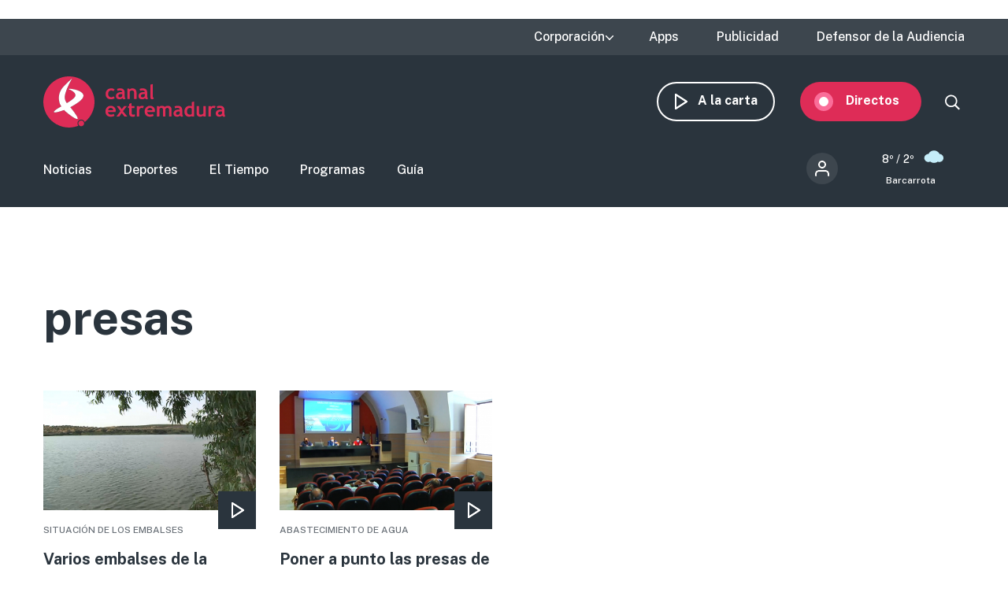

--- FILE ---
content_type: text/html; charset=UTF-8
request_url: https://www.canalextremadura.es/contenidos/etiquetas/presas
body_size: 8431
content:
<!DOCTYPE html>
<html lang="es" dir="ltr" prefix="content: http://purl.org/rss/1.0/modules/content/  dc: http://purl.org/dc/terms/  foaf: http://xmlns.com/foaf/0.1/  og: http://ogp.me/ns#  rdfs: http://www.w3.org/2000/01/rdf-schema#  schema: http://schema.org/  sioc: http://rdfs.org/sioc/ns#  sioct: http://rdfs.org/sioc/types#  skos: http://www.w3.org/2004/02/skos/core#  xsd: http://www.w3.org/2001/XMLSchema# " class="no-grid">
  <head>
    <meta charset="utf-8" />
<script>        var OneSignal = window.OneSignal || [];
        OneSignal.push(function() {
          
          OneSignal.init({"appId":"90f0e906-07ed-4337-9cae-661c2f25023b","welcomeNotification":{"title":"\u00a1Bienvenido!","message":"Bienvenido al canal de notificaciones de Canal Extremadura."},"promptOptions":{"acceptButtonText":"Aceptar","cancelButtonText":"Cancelar"}});
        });
      </script>
<link rel="canonical" href="http://www.canalextremadura.es/contenidos/etiquetas/presas" />
<meta name="twitter:card" content="summary_large_image" />
<meta name="Generator" content="Drupal 10 (https://www.drupal.org)" />
<meta name="MobileOptimized" content="width" />
<meta name="HandheldFriendly" content="true" />
<meta name="viewport" content="width=device-width, initial-scale=1.0" />
<style>div#sliding-popup, div#sliding-popup .eu-cookie-withdraw-banner, .eu-cookie-withdraw-tab {background: #ffffff} div#sliding-popup.eu-cookie-withdraw-wrapper { background: transparent; } #sliding-popup h1, #sliding-popup h2, #sliding-popup h3, #sliding-popup p, #sliding-popup label, #sliding-popup div, .eu-cookie-compliance-more-button, .eu-cookie-compliance-secondary-button, .eu-cookie-withdraw-tab { color: #16252e;} .eu-cookie-withdraw-tab { border-color: #16252e;}</style>
<link rel="icon" href="/themes/custom/seedos_wheat/favicon.ico" type="image/vnd.microsoft.icon" />
<link rel="alternate" hreflang="es" href="http://www.canalextremadura.es/contenidos/etiquetas/presas" />

    <title>presas | Canal Extremadura</title>
    <link rel="stylesheet" media="all" href="/libraries/drupal-superfish/css/superfish.css?t68qoa" />
<link rel="stylesheet" media="all" href="/themes/contrib/stable/css/system/components/ajax-progress.module.css?t68qoa" />
<link rel="stylesheet" media="all" href="/themes/contrib/stable/css/system/components/align.module.css?t68qoa" />
<link rel="stylesheet" media="all" href="/themes/contrib/stable/css/system/components/autocomplete-loading.module.css?t68qoa" />
<link rel="stylesheet" media="all" href="/themes/contrib/stable/css/system/components/fieldgroup.module.css?t68qoa" />
<link rel="stylesheet" media="all" href="/themes/contrib/stable/css/system/components/container-inline.module.css?t68qoa" />
<link rel="stylesheet" media="all" href="/themes/contrib/stable/css/system/components/clearfix.module.css?t68qoa" />
<link rel="stylesheet" media="all" href="/themes/contrib/stable/css/system/components/details.module.css?t68qoa" />
<link rel="stylesheet" media="all" href="/themes/contrib/stable/css/system/components/hidden.module.css?t68qoa" />
<link rel="stylesheet" media="all" href="/themes/contrib/stable/css/system/components/item-list.module.css?t68qoa" />
<link rel="stylesheet" media="all" href="/themes/contrib/stable/css/system/components/js.module.css?t68qoa" />
<link rel="stylesheet" media="all" href="/themes/contrib/stable/css/system/components/nowrap.module.css?t68qoa" />
<link rel="stylesheet" media="all" href="/themes/contrib/stable/css/system/components/position-container.module.css?t68qoa" />
<link rel="stylesheet" media="all" href="/themes/contrib/stable/css/system/components/progress.module.css?t68qoa" />
<link rel="stylesheet" media="all" href="/themes/contrib/stable/css/system/components/reset-appearance.module.css?t68qoa" />
<link rel="stylesheet" media="all" href="/themes/contrib/stable/css/system/components/resize.module.css?t68qoa" />
<link rel="stylesheet" media="all" href="/themes/contrib/stable/css/system/components/sticky-header.module.css?t68qoa" />
<link rel="stylesheet" media="all" href="/themes/contrib/stable/css/system/components/system-status-counter.css?t68qoa" />
<link rel="stylesheet" media="all" href="/themes/contrib/stable/css/system/components/system-status-report-counters.css?t68qoa" />
<link rel="stylesheet" media="all" href="/themes/contrib/stable/css/system/components/system-status-report-general-info.css?t68qoa" />
<link rel="stylesheet" media="all" href="/themes/contrib/stable/css/system/components/tabledrag.module.css?t68qoa" />
<link rel="stylesheet" media="all" href="/themes/contrib/stable/css/system/components/tablesort.module.css?t68qoa" />
<link rel="stylesheet" media="all" href="/themes/contrib/stable/css/system/components/tree-child.module.css?t68qoa" />
<link rel="stylesheet" media="all" href="/modules/contrib/poll/css/poll.base.css?t68qoa" />
<link rel="stylesheet" media="all" href="/modules/contrib/poll/css/poll.theme.css?t68qoa" />
<link rel="stylesheet" media="all" href="//cdnjs.cloudflare.com/ajax/libs/font-awesome/5.15.3/css/all.min.css" />
<link rel="stylesheet" media="all" href="/themes/contrib/stable/css/views/views.module.css?t68qoa" />
<link rel="stylesheet" media="all" href="/modules/contrib/eu_cookie_compliance/css/eu_cookie_compliance.css?t68qoa" />
<link rel="stylesheet" media="all" href="/modules/contrib/social_media_links/css/social_media_links.theme.css?t68qoa" />
<link rel="stylesheet" media="all" href="/modules/contrib/extlink/extlink.css?t68qoa" />
<link rel="stylesheet" media="all" href="/core/modules/layout_discovery/layouts/onecol/onecol.css?t68qoa" />
<link rel="stylesheet" media="all" href="/modules/contrib/better_exposed_filters/css/better_exposed_filters.css?t68qoa" />
<link rel="stylesheet" media="all" href="/themes/contrib/stable/css/core/assets/vendor/normalize-css/normalize.css?t68qoa" />
<link rel="stylesheet" media="all" href="/themes/contrib/stable/css/core/normalize-fixes.css?t68qoa" />
<link rel="stylesheet" media="all" href="/themes/contrib/classy/css/components/action-links.css?t68qoa" />
<link rel="stylesheet" media="all" href="/themes/contrib/classy/css/components/breadcrumb.css?t68qoa" />
<link rel="stylesheet" media="all" href="/themes/contrib/classy/css/components/button.css?t68qoa" />
<link rel="stylesheet" media="all" href="/themes/contrib/classy/css/components/collapse-processed.css?t68qoa" />
<link rel="stylesheet" media="all" href="/themes/contrib/classy/css/components/container-inline.css?t68qoa" />
<link rel="stylesheet" media="all" href="/themes/contrib/classy/css/components/details.css?t68qoa" />
<link rel="stylesheet" media="all" href="/themes/contrib/classy/css/components/exposed-filters.css?t68qoa" />
<link rel="stylesheet" media="all" href="/themes/contrib/classy/css/components/field.css?t68qoa" />
<link rel="stylesheet" media="all" href="/themes/contrib/classy/css/components/form.css?t68qoa" />
<link rel="stylesheet" media="all" href="/themes/contrib/classy/css/components/icons.css?t68qoa" />
<link rel="stylesheet" media="all" href="/themes/contrib/classy/css/components/inline-form.css?t68qoa" />
<link rel="stylesheet" media="all" href="/themes/contrib/classy/css/components/item-list.css?t68qoa" />
<link rel="stylesheet" media="all" href="/themes/contrib/classy/css/components/link.css?t68qoa" />
<link rel="stylesheet" media="all" href="/themes/contrib/classy/css/components/links.css?t68qoa" />
<link rel="stylesheet" media="all" href="/themes/contrib/classy/css/components/menu.css?t68qoa" />
<link rel="stylesheet" media="all" href="/themes/contrib/classy/css/components/more-link.css?t68qoa" />
<link rel="stylesheet" media="all" href="/themes/contrib/classy/css/components/pager.css?t68qoa" />
<link rel="stylesheet" media="all" href="/themes/contrib/classy/css/components/tabledrag.css?t68qoa" />
<link rel="stylesheet" media="all" href="/themes/contrib/classy/css/components/tableselect.css?t68qoa" />
<link rel="stylesheet" media="all" href="/themes/contrib/classy/css/components/tablesort.css?t68qoa" />
<link rel="stylesheet" media="all" href="/themes/contrib/classy/css/components/tabs.css?t68qoa" />
<link rel="stylesheet" media="all" href="/themes/contrib/classy/css/components/textarea.css?t68qoa" />
<link rel="stylesheet" media="all" href="/themes/contrib/classy/css/components/ui-dialog.css?t68qoa" />
<link rel="stylesheet" media="all" href="/themes/contrib/classy/css/components/messages.css?t68qoa" />
<link rel="stylesheet" media="all" href="/themes/contrib/classy/css/components/node.css?t68qoa" />
<link rel="stylesheet" media="all" href="/themes/custom/seedos_wheat/css/main.css?t68qoa" />

    <script type="application/json" data-drupal-selector="drupal-settings-json">{"path":{"baseUrl":"\/","pathPrefix":"","currentPath":"taxonomy\/term\/10152","currentPathIsAdmin":false,"isFront":false,"currentLanguage":"es"},"pluralDelimiter":"\u0003","suppressDeprecationErrors":true,"app_id":"90f0e906-07ed-4337-9cae-661c2f25023b","data":{"extlink":{"extTarget":false,"extTargetNoOverride":false,"extNofollow":false,"extNoreferrer":true,"extFollowNoOverride":false,"extClass":"ext","extLabel":"(link is external)","extImgClass":false,"extSubdomains":true,"extExclude":"","extInclude":"","extCssExclude":"","extCssExplicit":"","extAlert":false,"extAlertText":"This link will take you to an external web site. We are not responsible for their content.","mailtoClass":"mailto","mailtoLabel":"(link sends email)","extUseFontAwesome":false,"extIconPlacement":"append","extFaLinkClasses":"fa fa-external-link","extFaMailtoClasses":"fa fa-envelope-o","whitelistedDomains":[]}},"eu_cookie_compliance":{"cookie_policy_version":"1.0.0","popup_enabled":false,"popup_agreed_enabled":false,"popup_hide_agreed":false,"popup_clicking_confirmation":true,"popup_scrolling_confirmation":false,"popup_html_info":false,"use_mobile_message":false,"mobile_popup_html_info":false,"mobile_breakpoint":768,"popup_html_agreed":false,"popup_use_bare_css":false,"popup_height":"auto","popup_width":"348px","popup_delay":1000,"popup_link":"https:\/\/www.canalextremadura.es\/politica-de-privacidad-y-cookies","popup_link_new_window":true,"popup_position":false,"fixed_top_position":true,"popup_language":"es","store_consent":false,"better_support_for_screen_readers":true,"cookie_name":"","reload_page":false,"domain":"","domain_all_sites":false,"popup_eu_only":false,"popup_eu_only_js":false,"cookie_lifetime":100,"cookie_session":0,"set_cookie_session_zero_on_disagree":0,"disagree_do_not_show_popup":false,"method":"default","automatic_cookies_removal":false,"allowed_cookies":"","withdraw_markup":"\u003Cbutton type=\u0022button\u0022 class=\u0022eu-cookie-withdraw-tab\u0022\u003EPrivacy settings\u003C\/button\u003E\n\u003Cdiv aria-labelledby=\u0022popup-text\u0022 class=\u0022eu-cookie-withdraw-banner\u0022\u003E\n  \u003Cdiv class=\u0022popup-content info eu-cookie-compliance-content\u0022\u003E\n    \u003Cdiv id=\u0022popup-text\u0022 class=\u0022eu-cookie-compliance-message\u0022 role=\u0022document\u0022\u003E\n      \u003Ch2\u003EWe use cookies on this site to enhance your user experience\u003C\/h2\u003E\u003Cp\u003EYou have given your consent for us to set cookies.\u003C\/p\u003E\n    \u003C\/div\u003E\n    \u003Cdiv id=\u0022popup-buttons\u0022 class=\u0022eu-cookie-compliance-buttons\u0022\u003E\n      \u003Cbutton type=\u0022button\u0022 class=\u0022eu-cookie-withdraw-button \u0022\u003EWithdraw consent\u003C\/button\u003E\n    \u003C\/div\u003E\n  \u003C\/div\u003E\n\u003C\/div\u003E","withdraw_enabled":false,"reload_options":null,"reload_routes_list":"","withdraw_button_on_info_popup":false,"cookie_categories":[],"cookie_categories_details":[],"enable_save_preferences_button":true,"cookie_value_disagreed":"0","cookie_value_agreed_show_thank_you":"1","cookie_value_agreed":"2","containing_element":"body","settings_tab_enabled":false,"olivero_primary_button_classes":"","olivero_secondary_button_classes":"","close_button_action":"close_banner","open_by_default":false,"modules_allow_popup":true,"hide_the_banner":false,"geoip_match":true},"ajaxTrustedUrl":{"\/buscar":true},"superfish":{"superfish-top-menu":{"id":"superfish-top-menu","sf":{"animation":{"opacity":"show","height":"show"},"speed":"fast"},"plugins":{"supposition":true,"supersubs":true}}},"user":{"uid":0,"permissionsHash":"e9c840b14a85e8bdf49e93aca6be553462ba7161cb4ebdeca2374b1cd0131bba"}}</script>
<script src="/core/assets/vendor/modernizr/modernizr.min.js?v=3.11.7"></script>
<script src="/core/assets/vendor/jquery/jquery.min.js?v=3.7.1"></script>
<script src="/sites/default/files/languages/es_D17o1VeUPEKO2sA1O2o9SB44JWBNdD0soP6N2CJDh9g.js?t68qoa"></script>
<script src="/core/misc/drupalSettingsLoader.js?v=10.2.5"></script>
<script src="/core/misc/drupal.js?v=10.2.5"></script>
<script src="/core/misc/drupal.init.js?v=10.2.5"></script>
<script src="https://cdn.onesignal.com/sdks/OneSignalSDK.js" async></script>
<script src="/themes/custom/seedos_wheat/js/vendor/jquery.matchHeight.js?t68qoa"></script>
<script src="/themes/custom/seedos_wheat/js/seedos_wheat.js?t68qoa"></script>
<script src="/themes/custom/seedos_wheat/js/custom.js?t68qoa"></script>


        <meta name="robots" content="max-image-preview:large">
    

    <!-- Google Tag Manager -->
    <script>(function(w,d,s,l,i){w[l]=w[l]||[];w[l].push({'gtm.start':
    new Date().getTime(),event:'gtm.js'});var f=d.getElementsByTagName(s)[0],
    j=d.createElement(s),dl=l!='dataLayer'?'&l='+l:'';j.async=true;j.src=
    'https://www.googletagmanager.com/gtm.js?id='+i+dl;f.parentNode.insertBefore(j,f);
    })(window,document,'script','dataLayer','GTM-WCWPTXC');</script>
    <!-- End Google Tag Manager -->
  </head>
  <body class="layout-no-sidebars contenidos-etiquetas-presas path-taxonomy">
    <!-- Google Tag Manager (noscript) -->
    <noscript><iframe src="https://www.googletagmanager.com/ns.html?id=GTM-WCWPTXC"
    height="0" width="0" style="display:none;visibility:hidden"></iframe></noscript>
    <!-- End Google Tag Manager (noscript) -->
        <!--a href="#main-content" class="visually-hidden focusable skip-link">
      Pasar al contenido principal
    </a -->
    
      <div class="dialog-off-canvas-main-canvas" data-off-canvas-main-canvas>
    <div class="layout-container ">
      <header role="banner" aria-label="Cabecera de sitio">
              <div class="advertising-top-bar">
            <div class="region region-advertising-top-bar">
    <div id="block-publicidadtopbar" class="block-type--basic block block-block-content block-block-content0b1c4b71-2bdd-49a5-98a8-c3575e0a237e">
  
    
      
            <div class="clearfix text-formatted field field--name-body field--type-text-with-summary field--label-hidden field__item"><p style="(min-width:650px); "><script async src="https://pagead2.googlesyndication.com/pagead/js/adsbygoogle.js?client=ca-pub-4339465715079743" crossorigin="anonymous"></script><!-- Top (desktop) --><script>
     (adsbygoogle = window.adsbygoogle || []).push({});
</script></p>

<p style="(min-width:360px); "><script async src="https://pagead2.googlesyndication.com/pagead/js/adsbygoogle.js?client=ca-pub-4339465715079743" crossorigin="anonymous"></script><!-- Top (mobile) --><script>
     (adsbygoogle = window.adsbygoogle || []).push({});
</script></p>
</div>
      
  </div>

  </div>

        </div>
                    <div class="top-bar">
            <div class="region region-top-bar">
    <div id="block-topmenu-3" class="block block-superfish block-superfishtop-menu">
  
    
      
<ul id="superfish-top-menu" class="menu sf-menu sf-top-menu sf-horizontal sf-style-none">
  
<li id="top-menu-menu-link-content03152371-be64-4e9e-aa9b-e78df020b4ce" class="sf-depth-1 menuparent"><span class="sf-depth-1 menuparent nolink">Corporación</span><ul><li id="top-menu-menu-link-contentca579344-b585-49fc-b1a6-3737d44e2552" class="sf-depth-2 sf-no-children"><a href="/corporacion/sobre-nosotros" class="sf-depth-2">Sobre nosotros</a></li><li id="top-menu-menu-link-content8a735cda-7443-4e21-bb72-822c59d0411b" class="sf-depth-2 sf-no-children"><a href="/corporacion/transparencia" class="sf-depth-2">Transparencia</a></li><li id="top-menu-menu-link-content6de8b885-0b95-4dd1-b48f-b57bfeec300b" class="sf-depth-2 sf-no-children"><a href="/corporacion/sala-de-prensa" class="sf-depth-2">Sala de prensa</a></li><li id="top-menu-menu-link-content85e91e12-18de-48b9-89b6-f61ac14f7cb0" class="sf-depth-2 sf-no-children"><a href="/corporacion/seleccion-de-personal" class="sf-depth-2">Selección de personal</a></li><li id="top-menu-menu-link-contentdc991426-6874-4b09-a3df-919a40a32ae3" class="sf-depth-2 sf-no-children"><a href="/corporacion/sintonizanos" class="sf-depth-2">Sintonízanos</a></li><li id="top-menu-menu-link-contented58b667-fc6f-4777-b58d-e09915deb7f4" class="sf-depth-2 sf-no-children"><a href="/corporacion/defensor-audiencia" class="sf-depth-2">Contacto</a></li></ul></li><li id="top-menu-menu-link-contentff71959c-e3cd-48e8-8b8e-f61e5fb101da" class="sf-depth-1 sf-no-children"><a href="/apps" class="sf-depth-1">Apps</a></li><li id="top-menu-menu-link-content78247936-fb7e-41a7-845b-063e23202123" class="sf-depth-1 sf-no-children"><a href="/publicidad" class="sf-depth-1">Publicidad</a></li><li id="top-menu-menu-link-contentfc7a83a0-f291-4d0f-b9cf-3f6e36dd4862" class="sf-depth-1 sf-no-children"><a href="/corporacion/defensor-audiencia" class="sf-depth-1">Defensor de la Audiencia</a></li>
</ul>

  </div>
<div id="block-quancast" class="block-type--basic block block-block-content block-block-contente4e4c03a-c52c-485e-bfd7-97f271e65cab">
  
    
      
  </div>

  </div>

        </div>
            <div class="site-header">
        <div class="site-header-wrapper-top clearfix">
                      <div class="burger-menu"></div>
              <div class="region region-secondary-menu">
    <div id="block-seedos-wheat-search-trigger" class="block block-system block-system-powered-by-block">
  
    
    </div>
<nav role="navigation" aria-labelledby="block-navegacionsecundaria-menu" id="block-navegacionsecundaria" class="block block-menu navigation menu--secondary">
            
  <h2 class="visually-hidden" id="block-navegacionsecundaria-menu">Navegación secundaria</h2>
  

        
              <ul block="block-navegacionsecundaria" class="clearfix menu">
                    <li class="menu-icon menu-icon-48 menu-item">
                  <a href="https://www.canalextremadura.app/" class="on-demand">A la carta</a>
                      </li>
                <li class="menu-icon menu-icon-49 menu-item menu-item--collapsed">
                  <a href="https://www.canalextremadura.app/videos/category/22469-directo-video-247" class="live" target="_blank">Directos</a>
                      </li>
        </ul>
  


  </nav>
<div class="views-exposed-form bef-exposed-form block block-views block-views-exposed-filter-blocksearch-page-1" data-bef-auto-submit-full-form="" data-bef-auto-submit="" data-bef-auto-submit-delay="500" data-drupal-selector="views-exposed-form-search-page-1" id="block-search-block-wheat">
  
    
      <form block="block-search-block-wheat" action="/buscar" method="get" id="views-exposed-form-search-page-1" accept-charset="UTF-8">
  <div class="form--inline clearfix">
  <div class="js-form-item form-item js-form-type-textfield form-type-textfield js-form-item-search-api-fulltext form-item-search-api-fulltext">
      
        <input data-bef-auto-submit-exclude="" data-drupal-selector="edit-search-api-fulltext" type="text" id="edit-search-api-fulltext" name="search_api_fulltext" value="" size="30" maxlength="128" class="form-text" />

        </div>
<div data-drupal-selector="edit-actions" class="form-actions js-form-wrapper form-wrapper" id="edit-actions"><input data-bef-auto-submit-click="" class="js-hide button js-form-submit form-submit" data-drupal-selector="edit-submit-search" type="submit" id="edit-submit-search" value="Apply" />
</div>

</div>

</form>

  </div>

  </div>

                      <div class="region region-header">
    <div id="block-seedos-wheat-branding" class="clearfix block block-system block-system-branding-block">
  
    
        <a href="/" rel="home" class="site-logo">
      <img src="/themes/custom/seedos_wheat/logo.svg" alt="Inicio" />
    </a>
      </div>

  </div>

        </div>
                  <div class="site-header-wrapper clearfix">
              <div class="region region-primary-menu">
    <nav role="navigation" aria-labelledby="block-seedos-wheat-main-menu-menu" id="block-seedos-wheat-main-menu" class="block block-menu navigation menu--main">
            
  <h2 class="visually-hidden" id="block-seedos-wheat-main-menu-menu">Main menu</h2>
  

        
              <ul block="block-seedos-wheat-main-menu" class="clearfix menu">
                    <li class="menu-icon menu-icon-20 menu-item">
                  <a href="/noticias" class="news" data-drupal-link-system-path="node/125">Noticias</a>
                      </li>
                <li class="menu-icon menu-icon-21 menu-item">
                  <a href="/deportes" class="sport" data-drupal-link-system-path="node/126">Deportes</a>
                      </li>
                <li class="menu-icon menu-icon-44 menu-item">
                  <a href="/el-tiempo" class="weather" data-drupal-link-system-path="node/122">El Tiempo</a>
                      </li>
                <li class="menu-icon menu-icon-19 menu-item">
                  <a href="/programas" class="programs" data-drupal-link-system-path="node/127">Programas</a>
                      </li>
                <li class="menu-icon menu-icon-22 menu-item">
                  <a href="/guia" class="grid" data-drupal-link-system-path="guia">Guía</a>
                      </li>
        </ul>
  


  </nav>
<div id="block-cexma-weather-header" class="block block-cexma-weather block-cexma-weather-mini">
  
    
      <div class="weather-reduced"><a href="/el-tiempo" class="weather-reduced-link"><div class="weather-reduced-max">8º / </div>
<div class="weather-reduced-min">2º</div>
<div class="weather-reduced-image"><img src="/modules/custom/cexma_weather/src/Images/weather-4.svg" />
</div>
<div class="weather-reduced-title"><p>Barcarrota</p>
</div>
</a>
</div>

  </div>
<nav role="navigation" aria-labelledby="block-menudecuentadeusuario-2-menu" id="block-menudecuentadeusuario-2" class="block block-menu navigation menu--account">
      
  <h2 id="block-menudecuentadeusuario-2-menu">Menú de cuenta de usuario</h2>
  

        
              <ul block="block-menudecuentadeusuario-2" class="clearfix menu">
                    <li class="menu-item">
                  <a href="/user/login" data-drupal-link-system-path="user/login">Iniciar sesión</a>
                      </li>
        </ul>
  


  </nav>

  </div>

          </div>
              </div>
    </header>

    
            <div class="region region-highlighted">
    <div data-drupal-messages-fallback class="hidden"></div>

  </div>

      
  
        <div class="region region-content-top">
    <div id="block-pagetitle-2" class="block block-core block-page-title-block">
  
    
      
  <h1 class="page-title">presas</h1>


  </div>

  </div>

  
      
      

  <main role="main">
    <a id="main-content" tabindex="-1"></a>              
    <div class="layout-content">
                <div class="region region-content">
    <div id="block-seedos-wheat-content" class="block block-system block-system-main-block">
  
    
      <div class="views-element-container"><div class="views-grid-4 view view-taxonomy-term view-id-taxonomy_term view-display-id-page_1 js-view-dom-id-0b44187dc337f80a1228a38d7b3a7d00d83c68db5cfc6263960db80245afbf7f">
  
    

  
      <div class="view-header">
      <div about="/contenidos/etiquetas/presas" typeof="schema:Thing" id="taxonomy-term-10152" class="taxonomy-term vocabulary-tags">
  
      <span property="schema:name" content="presas" class="rdf-meta hidden"></span>

  <div class="content">
    
  </div>
</div>

    </div>
  
  
  
      <div class="view-content clearfix">
          <div class="views-row">
<article data-history-node-id="590443" about="/noticias/extremadura/varios-embalses-de-la-region-estan-por-encima-del-75-de-su-volumen-total" class="node node--type-news node--view-mode-_-col-list">

  
  

  
  <div class="node__content">
      <div class="layout layout--onecol">
    <div  class="layout__region layout__region--content">
      <div class="block block-layout-builder block-field-blocknodenewsfield-shared-image">
  
    
      
            <div class="field field--name-field-shared-image field--type-entity-reference field--label-hidden field__item"><article class="media media--type-image media--view-mode-grid-4">
  
      
  <div class="field field--name-field-media-image field--type-image field--label-visually_hidden">
    <div class="field__label visually-hidden">Imagen</div>
              <div class="field__item">  <img src="/sites/default/files/styles/grid_4/public/Media/Images/2022-08/embalsesdos.jpg?itok=C-w4hRXr" width="425" height="239" alt="Varios embalses de la región están por encima del 75% de su volumen total" loading="lazy" typeof="foaf:Image" class="image-style-grid-4" />


</div>
          </div>

  </article>
</div>
      
  </div>
<div class="block block-layout-builder block-extra-field-blocknodenewshas-multimedia">
  
    
      <div class="clearfix text-formatted field field--has-multimedia-video">
        <img src="/modules/custom/seedos_general/images/play.svg" alt="my image" />
        </div>
  </div>
<div class="block block-layout-builder block-extra-field-blocknodenewsminute">
  
    
      
  </div>

    </div>
  </div>
  <div class="layout layout--onecol">
    <div  class="layout__region layout__region--content">
      <div class="block block-layout-builder block-field-blocknodenewsfield-shared-pretitle">
  
    
      
            <div class="clearfix text-formatted field field--name-field-shared-pretitle field--type-text-long field--label-hidden field__item">SITUACIÓN DE LOS EMBALSES</div>
      
  </div>
<div class="block block-layout-builder block-field-blocknodenewstitle">
  
    
      <span class="field field--name-title field--type-string field--label-hidden">  <p>Varios embalses de la región están por encima del 75% de su volumen total</p>


  <div class="view-more"><a href="/noticias/extremadura/varios-embalses-de-la-region-estan-por-encima-del-75-de-su-volumen-total" class="view-more" aria-label="Read more about Varios embalses de la región están por encima del 75% de su volumen total" hreflang="es">More</a></div>
</span>

  </div>

    </div>
  </div>

  </div>

</article></div>
    <div class="views-row">
<article data-history-node-id="443730" about="/noticias/provincia-de-caceres/poner-a-punto-las-presas-de-la-provincia-de-caceres-costara-entre-6-y" class="node node--type-news node--view-mode-_-col-list">

  
  

  
  <div class="node__content">
      <div class="layout layout--onecol">
    <div  class="layout__region layout__region--content">
      <div class="block block-layout-builder block-field-blocknodenewsfield-shared-image">
  
    
      
            <div class="field field--name-field-shared-image field--type-entity-reference field--label-hidden field__item"><article class="media media--type-image media--view-mode-grid-4">
  
      
  <div class="field field--name-field-media-image field--type-image field--label-visually_hidden">
    <div class="field__label visually-hidden">Imagen</div>
              <div class="field__item">  <img src="/sites/default/files/styles/grid_4/public/Media/Images/2021-09/reunion.jpg?itok=4uKCA8K3" width="425" height="239" alt="Reunión de hoy en la Diputación de Cáceres" loading="lazy" typeof="foaf:Image" class="image-style-grid-4" />


</div>
          </div>

  </article>
</div>
      
  </div>
<div class="block block-layout-builder block-extra-field-blocknodenewshas-multimedia">
  
    
      <div class="clearfix text-formatted field field--has-multimedia-video">
        <img src="/modules/custom/seedos_general/images/play.svg" alt="my image" />
        </div>
  </div>
<div class="block block-layout-builder block-extra-field-blocknodenewsminute">
  
    
      
  </div>

    </div>
  </div>
  <div class="layout layout--onecol">
    <div  class="layout__region layout__region--content">
      <div class="block block-layout-builder block-field-blocknodenewsfield-shared-pretitle">
  
    
      
            <div class="clearfix text-formatted field field--name-field-shared-pretitle field--type-text-long field--label-hidden field__item">ABASTECIMIENTO DE AGUA</div>
      
  </div>
<div class="block block-layout-builder block-field-blocknodenewstitle">
  
    
      <span class="field field--name-title field--type-string field--label-hidden">  <p>Poner a punto las presas de la provincia de Cáceres costará entre 6 y 8 millones de euros</p>


  <div class="view-more"><a href="/noticias/provincia-de-caceres/poner-a-punto-las-presas-de-la-provincia-de-caceres-costara-entre-6-y" class="view-more" aria-label="Read more about Poner a punto las presas de la provincia de Cáceres costará entre 6 y 8 millones de euros" hreflang="es">More</a></div>
</span>

  </div>

    </div>
  </div>

  </div>

</article></div>

    </div>
  
  
  
      
    </div>
</div>

  </div>

  </div>

          </div>
                </main>

  
              <div class="region region-content-bottom">
    <div id="block-seedos-wheat-publicidaddetallevideo" class="block-type--basic block block-block-content block-block-content2b0ea086-fe5f-4c05-ad4e-7a545a06818b">
  
    
      
            <div class="clearfix text-formatted field field--name-body field--type-text-with-summary field--label-hidden field__item"><script async src="https://pagead2.googlesyndication.com/pagead/js/adsbygoogle.js"></script>
<!-- Detalle video -->
<ins class="adsbygoogle" style="display:block" data-ad-client="ca-pub-4339465715079743" data-ad-slot="7831729386" data-ad-format="auto" data-full-width-responsive="true"></ins>
<script>
     (adsbygoogle = window.adsbygoogle || []).push({});
</script></div>
      
  </div>

  </div>

    
          <footer class="site-footer footer-main" role="complementary">
                  <div class="footer-main-wrapper footer-first-wrapper">
              <div class="region region-footer-first">
    <div id="block-footerredessocialestexto" class="block-type--basic block block-block-content block-block-content6fdba2fc-782f-488c-9f52-c0bca91ae0d9">
  
    
      
            <div class="clearfix text-formatted field field--name-body field--type-text-with-summary field--label-hidden field__item"><p><strong>Síguenos.</strong> Canal Extremadura continúa en las redes</p>
</div>
      
  </div>
<div id="block-socialmedialinks" class="block-social-media-links block block-social-media-links-block">
  
    
      

<ul class="social-media-links--platforms platforms inline horizontal">
      <li>
      <a class="social-media-link-icon--facebook" href="https://www.facebook.com/CanalExtremadura"  >
        <span class='fab fa-facebook fa-2x'></span>
      </a>

          </li>
      <li>
      <a class="social-media-link-icon--twitter" href="https://www.twitter.com/cextremadura"  >
        <span class='fab fa-twitter fa-2x'></span>
      </a>

          </li>
      <li>
      <a class="social-media-link-icon--instagram" href="https://www.instagram.com/cextremadura"  >
        <span class='fab fa-instagram fa-2x'></span>
      </a>

          </li>
      <li>
      <a class="social-media-link-icon--youtube" href="https://www.youtube.com/c/CanalExtremadura/"  >
        <span class='fab fa-youtube fa-2x'></span>
      </a>

          </li>
      <li>
      <a class="social-media-link-icon--linkedin" href="https://www.linkedin.com/company/canal-extremadura"  >
        <span class='fab fa-linkedin fa-2x'></span>
      </a>

          </li>
      <li>
      <a class="social-media-link-icon--spotify" href="https://open.spotify.com/user/utfvverlk5dpcqtakkfpt3nyr"  >
        <span class='fab fa-spotify fa-2x'></span>
      </a>

          </li>
  </ul>

  </div>

  </div>

          </div>
                          <div class="footer-main-wrapper footer-second-wrapper">
              <div class="region region-footer-second">
    <nav role="navigation" aria-labelledby="block-emision-menu" id="block-emision" class="block block-menu navigation menu--broadcast">
      
  <h2 id="block-emision-menu">Profesionales</h2>
  

        
              <ul block="block-emision" class="clearfix menu">
                    <li class="menu-icon menu-icon-67 menu-item">
                  <a href="https://www.canalextremadura.es/user/login">Registro de programas</a>
                      </li>
                <li class="menu-icon menu-icon-66 menu-item">
                  <a href="/corporacion/seleccion-de-personal" data-drupal-link-system-path="corporacion/seleccion-de-personal">Selección de personal</a>
                      </li>
                <li class="menu-icon menu-icon-105 menu-item">
                  <a href="https://contrataciondelestado.es/wps/poc?uri=deeplink%3AperfilContratante&amp;idBp=pTfRh66O70oQK2TEfXGy%2BA%3D%3D">Perfil del Contratante</a>
                      </li>
        </ul>
  


  </nav>
<nav role="navigation" aria-labelledby="block-atentionalaaudiencia-menu" id="block-atentionalaaudiencia" class="block block-menu navigation menu--audiense">
      
  <h2 id="block-atentionalaaudiencia-menu">Noticias</h2>
  

        
              <ul block="block-atentionalaaudiencia" class="clearfix menu">
                    <li class="menu-icon menu-icon-58 menu-item">
                  <a href="/noticias" data-drupal-link-system-path="node/125">Última hora</a>
                      </li>
                <li class="menu-icon menu-icon-59 menu-item">
                  <a href="/deportes" data-drupal-link-system-path="node/126">Deportes</a>
                      </li>
                <li class="menu-icon menu-icon-101 menu-item">
                  <a href="/el-tiempo" data-drupal-link-system-path="node/122">El tiempo</a>
                      </li>
                <li class="menu-icon menu-icon-107 menu-item">
                  <a href="/noticias/contacto-informativos" data-drupal-link-system-path="webform/contact">¡Cuéntanos tu noticia!</a>
                      </li>
        </ul>
  


  </nav>
<nav role="navigation" aria-labelledby="block-corporacion-2-menu" id="block-corporacion-2" class="block block-menu navigation menu--footer-corp">
      
  <h2 id="block-corporacion-2-menu">Programas</h2>
  

        
              <ul block="block-corporacion-2" class="clearfix menu">
                    <li class="menu-icon menu-icon-60 menu-item">
                  <a href="/a-la-carta" data-drupal-link-system-path="node/128">A la carta</a>
                      </li>
                <li class="menu-icon menu-icon-61 menu-item">
                  <a href="/archivo-programas" data-drupal-link-system-path="archivo-programas">Listado A-Z</a>
                      </li>
                <li class="menu-icon menu-icon-102 menu-item">
                  <a href="/archivo-programas" data-drupal-link-system-path="archivo-programas">Archivo</a>
                      </li>
                <li class="menu-icon menu-icon-62 menu-item">
                  <a href="/guia" data-drupal-link-system-path="guia">Programación</a>
                      </li>
        </ul>
  


  </nav>
<nav role="navigation" aria-labelledby="block-trabajaconnosotros-menu" id="block-trabajaconnosotros" class="block block-menu navigation menu--jobs">
      
  <h2 id="block-trabajaconnosotros-menu">Corporación</h2>
  

        
              <ul block="block-trabajaconnosotros" class="clearfix menu">
                    <li class="menu-icon menu-icon-93 menu-item">
                  <a href="/corporacion/sobre-nosotros" data-drupal-link-system-path="node/130">Sobre nosotros</a>
                      </li>
                <li class="menu-icon menu-icon-63 menu-item">
                  <a href="/corporacion/transparencia" data-drupal-link-system-path="node/131">Transparencia</a>
                      </li>
                <li class="menu-icon menu-icon-65 menu-item">
                  <a href="/corporacion/sala-de-prensa" data-drupal-link-system-path="corporacion/sala-de-prensa">Sala de prensa</a>
                      </li>
                <li class="menu-icon menu-icon-92 menu-item">
                  <a href="/publicidad" data-drupal-link-system-path="node/163318">Publicidad</a>
                      </li>
        </ul>
  


  </nav>

  </div>

          </div>
              </footer>
    
          <footer class="site-footer footer-secondary" role="contentinfo">
          <div class="region region-footer-third">
    <nav role="navigation" aria-labelledby="block-seedos-wheat-footer-menu" id="block-seedos-wheat-footer" class="block block-menu navigation menu--footer">
            
  <h2 class="visually-hidden" id="block-seedos-wheat-footer-menu">Footer menu</h2>
  

        
              <ul block="block-seedos-wheat-footer" class="clearfix menu">
                    <li class="menu-icon menu-icon-68 menu-item">
                  <a href="/politica-de-privacidad-y-cookies" data-drupal-link-system-path="node/169288">Política de Privacidad y Cookies</a>
                      </li>
                <li class="menu-icon menu-icon-6 menu-item">
                  <a href="/aviso-legal" data-drupal-link-system-path="node/169287">Aviso Legal</a>
                      </li>
        </ul>
  


  </nav>
<div id="block-footercopyright" class="block-type--basic block block-block-content block-block-content4302b923-d355-4a2f-b724-28c534f584bf">
  
    
      
            <div class="clearfix text-formatted field field--name-body field--type-text-with-summary field--label-hidden field__item"><p>© Canal Extremadura</p>
</div>
      
  </div>

  </div>

      </footer>
      
</div>
  </div>

    
    <script src="/core/assets/vendor/once/once.min.js?v=1.0.1"></script>
<script src="/core/assets/vendor/js-cookie/js.cookie.min.js?v=3.0.5"></script>
<script src="/modules/custom/cexma_onesignal/js/onesignal_user.js?t68qoa"></script>
<script src="/modules/contrib/extlink/extlink.js?v=10.2.5"></script>
<script src="/modules/contrib/eu_cookie_compliance/js/eu_cookie_compliance.min.js?v=10.2.5" defer></script>
<script src="/modules/contrib/better_exposed_filters/js/better_exposed_filters.js?v=6.x"></script>
<script src="/core/misc/debounce.js?v=10.2.5"></script>
<script src="/modules/contrib/better_exposed_filters/js/auto_submit.js?v=6.x"></script>
<script src="/libraries/drupal-superfish/superfish.js?t68qoa"></script>
<script src="/libraries/drupal-superfish/jquery.hoverIntent.minified.js?t68qoa"></script>
<script src="/libraries/drupal-superfish/supposition.js?t68qoa"></script>
<script src="/libraries/drupal-superfish/supersubs.js?t68qoa"></script>
<script src="/modules/contrib/superfish/js/superfish.js?v=2.0"></script>

  </body>
</html>


--- FILE ---
content_type: text/html; charset=utf-8
request_url: https://www.google.com/recaptcha/api2/aframe
body_size: 266
content:
<!DOCTYPE HTML><html><head><meta http-equiv="content-type" content="text/html; charset=UTF-8"></head><body><script nonce="Xww25uh1o91VmjtQ0VdiFA">/** Anti-fraud and anti-abuse applications only. See google.com/recaptcha */ try{var clients={'sodar':'https://pagead2.googlesyndication.com/pagead/sodar?'};window.addEventListener("message",function(a){try{if(a.source===window.parent){var b=JSON.parse(a.data);var c=clients[b['id']];if(c){var d=document.createElement('img');d.src=c+b['params']+'&rc='+(localStorage.getItem("rc::a")?sessionStorage.getItem("rc::b"):"");window.document.body.appendChild(d);sessionStorage.setItem("rc::e",parseInt(sessionStorage.getItem("rc::e")||0)+1);localStorage.setItem("rc::h",'1768730417884');}}}catch(b){}});window.parent.postMessage("_grecaptcha_ready", "*");}catch(b){}</script></body></html>